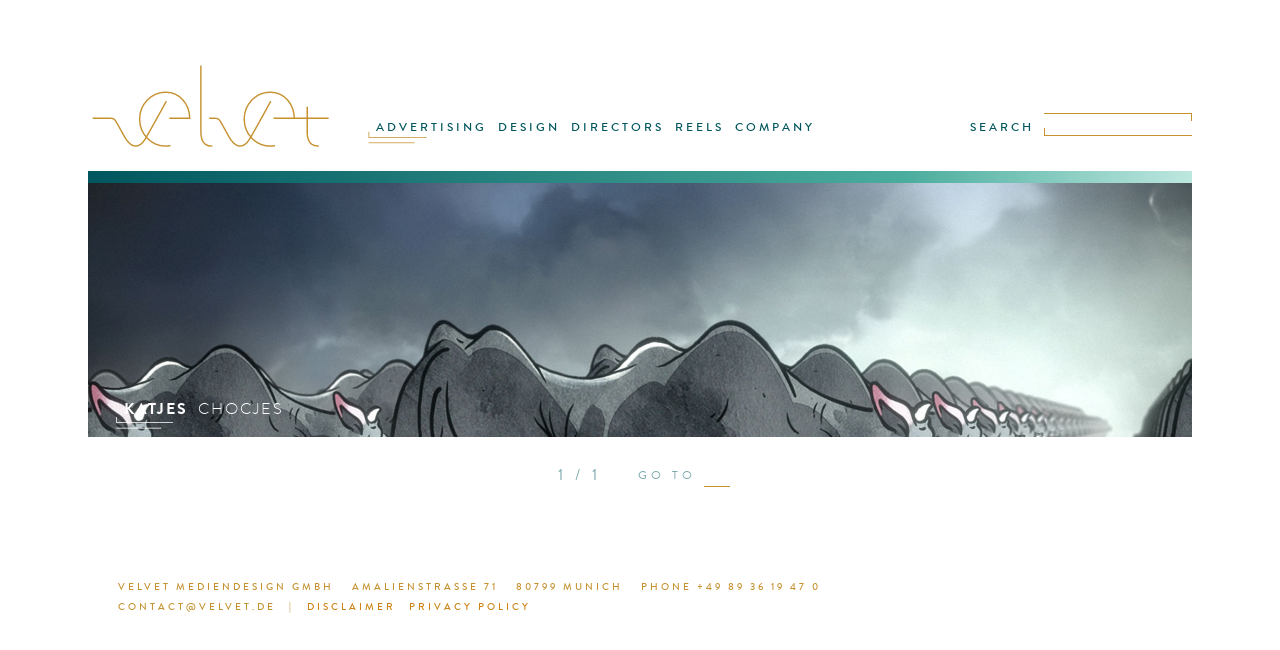

--- FILE ---
content_type: text/html; charset=UTF-8
request_url: https://www.velvet.de/tag/pink-floyd/
body_size: 4837
content:
<!DOCTYPE html PUBLIC "-//W3C//DTD XHTML 1.0 Transitional//EN" "http://www.w3.org/TR/xhtml1/DTD/xhtml1-transitional.dtd">
<html xmlns="http://www.w3.org/1999/xhtml" lang="en-US">

<head profile="http://gmpg.org/xfn/11">
<meta http-equiv="Content-Type" content="text/html; charset=UTF-8" />

<title>pink floyd &laquo;  velvet Mediendesign GmbH</title>
<meta name="description" content="Velvet Mediendesign. Munich based design studio, film production and post production" />
<meta name="keywords" content="Velvet, Mediendesign, München, Munich, Film, film production, Design, Motion Graphics, VFX, Broadcast Design, postproduction, Matthias Zentner, directors">
<meta name="robots" content="index, follow" />



<link rel="stylesheet" href="https://www.velvet.de/wordpress/wp-content/themes/velvet/style.css" type="text/css" media="screen" />
<link rel="pingback" href="https://www.velvet.de/wordpress/xmlrpc.php" />


<!--  -->

<meta name='robots' content='max-image-preview:large' />
<link rel='dns-prefetch' href='//code.jquery.com' />
<link rel='dns-prefetch' href='//sessionstorage.googlecode.com' />
<link rel='dns-prefetch' href='//www.velvet.de' />
<link rel="alternate" type="application/rss+xml" title="velvet Mediendesign GmbH &raquo; pink floyd Tag Feed" href="https://www.velvet.de/tag/pink-floyd/feed/" />
<script type="text/javascript">
/* <![CDATA[ */
window._wpemojiSettings = {"baseUrl":"https:\/\/s.w.org\/images\/core\/emoji\/15.0.3\/72x72\/","ext":".png","svgUrl":"https:\/\/s.w.org\/images\/core\/emoji\/15.0.3\/svg\/","svgExt":".svg","source":{"concatemoji":"https:\/\/www.velvet.de\/wordpress\/wp-includes\/js\/wp-emoji-release.min.js?ver=6.6.4"}};
/*! This file is auto-generated */
!function(i,n){var o,s,e;function c(e){try{var t={supportTests:e,timestamp:(new Date).valueOf()};sessionStorage.setItem(o,JSON.stringify(t))}catch(e){}}function p(e,t,n){e.clearRect(0,0,e.canvas.width,e.canvas.height),e.fillText(t,0,0);var t=new Uint32Array(e.getImageData(0,0,e.canvas.width,e.canvas.height).data),r=(e.clearRect(0,0,e.canvas.width,e.canvas.height),e.fillText(n,0,0),new Uint32Array(e.getImageData(0,0,e.canvas.width,e.canvas.height).data));return t.every(function(e,t){return e===r[t]})}function u(e,t,n){switch(t){case"flag":return n(e,"\ud83c\udff3\ufe0f\u200d\u26a7\ufe0f","\ud83c\udff3\ufe0f\u200b\u26a7\ufe0f")?!1:!n(e,"\ud83c\uddfa\ud83c\uddf3","\ud83c\uddfa\u200b\ud83c\uddf3")&&!n(e,"\ud83c\udff4\udb40\udc67\udb40\udc62\udb40\udc65\udb40\udc6e\udb40\udc67\udb40\udc7f","\ud83c\udff4\u200b\udb40\udc67\u200b\udb40\udc62\u200b\udb40\udc65\u200b\udb40\udc6e\u200b\udb40\udc67\u200b\udb40\udc7f");case"emoji":return!n(e,"\ud83d\udc26\u200d\u2b1b","\ud83d\udc26\u200b\u2b1b")}return!1}function f(e,t,n){var r="undefined"!=typeof WorkerGlobalScope&&self instanceof WorkerGlobalScope?new OffscreenCanvas(300,150):i.createElement("canvas"),a=r.getContext("2d",{willReadFrequently:!0}),o=(a.textBaseline="top",a.font="600 32px Arial",{});return e.forEach(function(e){o[e]=t(a,e,n)}),o}function t(e){var t=i.createElement("script");t.src=e,t.defer=!0,i.head.appendChild(t)}"undefined"!=typeof Promise&&(o="wpEmojiSettingsSupports",s=["flag","emoji"],n.supports={everything:!0,everythingExceptFlag:!0},e=new Promise(function(e){i.addEventListener("DOMContentLoaded",e,{once:!0})}),new Promise(function(t){var n=function(){try{var e=JSON.parse(sessionStorage.getItem(o));if("object"==typeof e&&"number"==typeof e.timestamp&&(new Date).valueOf()<e.timestamp+604800&&"object"==typeof e.supportTests)return e.supportTests}catch(e){}return null}();if(!n){if("undefined"!=typeof Worker&&"undefined"!=typeof OffscreenCanvas&&"undefined"!=typeof URL&&URL.createObjectURL&&"undefined"!=typeof Blob)try{var e="postMessage("+f.toString()+"("+[JSON.stringify(s),u.toString(),p.toString()].join(",")+"));",r=new Blob([e],{type:"text/javascript"}),a=new Worker(URL.createObjectURL(r),{name:"wpTestEmojiSupports"});return void(a.onmessage=function(e){c(n=e.data),a.terminate(),t(n)})}catch(e){}c(n=f(s,u,p))}t(n)}).then(function(e){for(var t in e)n.supports[t]=e[t],n.supports.everything=n.supports.everything&&n.supports[t],"flag"!==t&&(n.supports.everythingExceptFlag=n.supports.everythingExceptFlag&&n.supports[t]);n.supports.everythingExceptFlag=n.supports.everythingExceptFlag&&!n.supports.flag,n.DOMReady=!1,n.readyCallback=function(){n.DOMReady=!0}}).then(function(){return e}).then(function(){var e;n.supports.everything||(n.readyCallback(),(e=n.source||{}).concatemoji?t(e.concatemoji):e.wpemoji&&e.twemoji&&(t(e.twemoji),t(e.wpemoji)))}))}((window,document),window._wpemojiSettings);
/* ]]> */
</script>
<link rel='stylesheet' id='pftscrllbar-css' href='https://www.velvet.de/wordpress/wp-content/themes/velvet/css/perfect-scrollbar.css?ver=6.6.4' type='text/css' media='all' />
<link rel='stylesheet' id='supersize-css' href='https://www.velvet.de/wordpress/wp-content/themes/velvet/css/supersized.css?ver=6.6.4' type='text/css' media='all' />
<link rel='stylesheet' id='videojs-css' href='https://www.velvet.de/wordpress/wp-content/themes/velvet/css/video-js.css?ver=6.6.4' type='text/css' media='all' />
<style id='wp-emoji-styles-inline-css' type='text/css'>

	img.wp-smiley, img.emoji {
		display: inline !important;
		border: none !important;
		box-shadow: none !important;
		height: 1em !important;
		width: 1em !important;
		margin: 0 0.07em !important;
		vertical-align: -0.1em !important;
		background: none !important;
		padding: 0 !important;
	}
</style>
<script type="text/javascript" src="//code.jquery.com/jquery-1.11.0.min.js?ver=6.6.4" id="jquery-js"></script>
<script type="text/javascript" src="//code.jquery.com/jquery-migrate-1.2.1.min.js?ver=6.6.4" id="jquerymigrate-js"></script>
<script type="text/javascript" src="https://sessionstorage.googlecode.com/svn/trunk/build/sessionstorage.js?ver=6.6.4" id="sessionStorage-js"></script>
<script type="text/javascript" src="https://www.velvet.de/wordpress/wp-content/themes/velvet/js/jquery_parallax/jquery.parallax-1.1.3.js?ver=6.6.4" id="parallax-js"></script>
<script type="text/javascript" src="https://www.velvet.de/wordpress/wp-content/themes/velvet/js/jquery_parallax/jquery.localscroll-1.2.7-min.js?ver=6.6.4" id="localscroll-js"></script>
<script type="text/javascript" src="https://www.velvet.de/wordpress/wp-content/themes/velvet/js/jquery_parallax/jquery.scrollTo-1.4.2-min.js?ver=6.6.4" id="scrollto-js"></script>
<script type="text/javascript" src="https://www.velvet.de/wordpress/wp-content/themes/velvet/js/tools_archive.js?ver=6.6.4" id="jstools_archive-js"></script>
<script type="text/javascript" src="https://www.velvet.de/wordpress/wp-content/themes/velvet/js/tools_navibar.js?ver=6.6.4" id="tools_header-js"></script>
<link rel="https://api.w.org/" href="https://www.velvet.de/wp-json/" /><link rel="alternate" title="JSON" type="application/json" href="https://www.velvet.de/wp-json/wp/v2/tags/1971" /><link rel="EditURI" type="application/rsd+xml" title="RSD" href="https://www.velvet.de/wordpress/xmlrpc.php?rsd" />
<meta name="generator" content="WordPress 6.6.4" />
<style type="text/css">.recentcomments a{display:inline !important;padding:0 !important;margin:0 !important;}</style><link rel="icon" href="https://www.velvet.de/wordpress/wp-content/uploads/2019/08/cropped-vFV-32x32.png" sizes="32x32" />
<link rel="icon" href="https://www.velvet.de/wordpress/wp-content/uploads/2019/08/cropped-vFV-192x192.png" sizes="192x192" />
<link rel="apple-touch-icon" href="https://www.velvet.de/wordpress/wp-content/uploads/2019/08/cropped-vFV-180x180.png" />
<meta name="msapplication-TileImage" content="https://www.velvet.de/wordpress/wp-content/uploads/2019/08/cropped-vFV-270x270.png" />
		<style type="text/css" id="wp-custom-css">
			.directors_display {
	display: none;
}		</style>
		</head>
<body class="archive tag tag-pink-floyd tag-1971">

<div id="page">
	<div class="header archive">
		<div class="logoMenu header_D">
			<div class="vlogo">
				<div class="logo">
					<a href="https://www.velvet.de/"><img src="https://www.velvet.de/wordpress/wp-content/themes/velvet/images/velvet_logo.svg" alt="velvet Mediendesign GmbH" onerror="this.onerror=null; this.src='https://www.velvet.de/wordpress/wp-content/themes/velvet/images/velvet_logo.png'"></a>
				</div>
				<div class="mnu">
					<ul id="menu-mainmenu" class="menu"><li id="menu-item-14469" class="menu-item menu-item-type-taxonomy menu-item-object-category menu-item-14469"><a href="https://www.velvet.de/category/advertising/">ADVERTISING</a></li>
<li id="menu-item-108" class="menu-item menu-item-type-taxonomy menu-item-object-category menu-item-108"><a href="https://www.velvet.de/category/velvet-design/">DESIGN</a></li>
<li id="menu-item-107" class="menu-item menu-item-type-taxonomy menu-item-object-category menu-item-107"><a href="https://www.velvet.de/category/velvet-directors/">DIRECTORS</a></li>
<li id="menu-item-14390" class="menu-item menu-item-type-taxonomy menu-item-object-category menu-item-14390"><a href="https://www.velvet.de/category/showreel/">REELS</a></li>
<li id="menu-item-11288" class="menu-item menu-item-type-post_type menu-item-object-page menu-item-11288"><a href="https://www.velvet.de/company/">COMPANY</a></li>
</ul>					
					<div id="mainindicator"><img src="https://www.velvet.de/wordpress/wp-content/themes/velvet/images/theGoodTaste.svg" onerror="this.onerror=null; this.src='https://www.velvet.de/wordpress/wp-content/themes/velvet/images/theGoodTaste.png'"/></div>
				</div>
				<div id="searchform">
					<form method="get" id="searchforminner" action="https://www.velvet.de/">
						<input type="submit" class="submit" name="submit" id="searchsubmit" value="SEARCH" >
						<div id="sfield">
							<div id="searchbar_shi_t"><img src="https://www.velvet.de/wordpress/wp-content/themes/velvet/images/searchbar_shi_t.svg" onerror="this.onerror=null; this.src='https://www.velvet.de/wordpress/wp-content/themes/velvet/images/searchbar_shi_t.png'"/></div>
							<input type="text" class="field" name="s" id="s" >
							<div id="searchbar_shi_b"><img src="https://www.velvet.de/wordpress/wp-content/themes/velvet/images/searchbar_shi_b.svg" onerror="this.onerror=null; this.src='https://www.velvet.de/wordpress/wp-content/themes/velvet/images/searchbar_shi_b.png'"/></div>
						</div>
					</form>
				</div>
			</div>
			<br style="clear:both"/>
			
			<div class="subnav">
				
				<div class="nav_display">		  
					<div class="section">
						 
					 							
								 	
					</div>
				</div>
			</div><!-- end header_D -->
			
		</div><!-- end logoMenu -->
		
	</div>
	<div id="afterFixedHead"></div>
	<div id="content" class="moveable" >
								
												<div class="post-14086 post type-post status-publish format-standard hentry category-advertising category-animation category-velvet-directors category-matthias-zentner tag-animation tag-chocolate tag-cow tag-gerald-scarfe tag-growth tag-lara-frank tag-matthias-zentner tag-milk tag-milk-chocolate tag-oat tag-oat-milk tag-pink-floyd tag-sustainable tag-the-wall tag-vegan tag-vegetarian" >
						
						<div id="slide_1"  class="proj_post projctlist" style="background:url(https://www.velvet.de/wordpress/wp-content/uploads/2019/10/velvetMZ_CHOCJES_1.jpg) center center no-repeat fixed; background-size:cover; ">
							<a href="https://www.velvet.de/katjes-chocjes/" class="clickabl"><h1>KATJES &#8211; CHOCJES</h1></a>
							<a href="https://www.velvet.de/katjes-chocjes/">
								<div class="proj_titling">	
									<div class="proj_brand">KATJES</div>
									<div class="proj_title">CHOCJES</div>	
								</div>
								<div class="shi"><img src="https://www.velvet.de/wordpress/wp-content/themes/velvet/images/theGoodTaste_wht.svg" onerror="this.onerror=null; this.src='https://www.velvet.de/wordpress/wp-content/themes/velvet/images/theGoodTaste_wht.png'"/></div>
							</a>
							<div class="infolayer">
								<div id="textcontainer">
																		<div id="descrptn">
										<div class="director"></div>
										<div style="clear:both"></div>
																				<div class="descrptn-text nodrctr"><p class="p1"><span class="s1">Gerald Scarfe is a British political cartoonist, illustrator (<i>Sunday Times New Yorker</i>) and animator best known for the iconic Pink Floyd movie “Pink Floyd: The Wall”. His animation segments, particularly the marching hammers, have become iconic. This particular sequence, it’s dark tone, look &amp; …<br/></div>
									</div>
									<ul class="lowerbutns gold">
																				
											<li class="playlistbuttn toggletolist" lnk="14086" nummovs="2">
												<ul>
													<li class="addsub">
														<img src="https://www.velvet.de/wordpress/wp-content/themes/velvet/images/PLUS.svg" alt="remove from playlist" onerror="this.onerror=null; this.src='https://www.velvet.de/wordpress/wp-content/themes/velvet/images/PLUS.png'"/>
													</li>
													<li class="addsub-text brandonMed stndrdLttrSpce"> MY·PLAYLIST</li>
												</ul>
											</li>
											<li>|</li>
																				<li><a href="https://www.velvet.de/katjes-chocjes/"><div id="seemore" class="capitaLghtItlc gold">see project ></div></a></li>					
									</ul>
									<div id="goto"><img id="arrow" src="https://www.velvet.de/wordpress/wp-content/themes/velvet/images/PFEIL.svg" ></div>
								</div> 
							</div><!-- endinfolayer -->
						</div>
		
					</div>
													
			
		
	</div>
		<div id="prevnext" class="brandonReg">
					<div class='pagination'> 1 / 1</div>
							<div class="gotopage-text">GO TO</div>
		<div class="gotopage-drop">
					</div>
	</div>





<div class="footer" role="contentinfo">
	<div class="adress gold"><div class="adress-part">VELVET MEDIENDESIGN GMBH</div>   <div class="adress-part">AMALIENSTRASSE 71</div>   <div class="adress-part">80799 MUNICH</div>   <div class="adress-part">PHONE +49 89 36 19 47 0</div>   <div class="adress-part">CONTACT@VELVET.DE</div><div class="adress-part">|</div><div class="adress-part"><a href="https://www.velvet.de/disclaimer/">DISCLAIMER</a></div><div class="adress-part"><a href="https://www.velvet.de/privacy-policy/">PRIVACY POLICY</a></div>  
	</div>
</div>
</div>

		</body>
</html>


--- FILE ---
content_type: text/javascript
request_url: https://www.velvet.de/wordpress/wp-content/themes/velvet/js/tools_navibar.js?ver=6.6.4
body_size: 1490
content:
jQuery(document).ready(function ($) {
      	
      	var winW = $(window).width();
      	
		/* animate the submenu */
		if(! is_touch_device()){
			var timer;
			var offset = 24;
			var marg = 162;
			console.log($(".nav_display .section").height()+12);
			offset = $(".nav_display .section").height()+12;
			//var navigation_height = marg;
			if($( window ).width() <= 1024){marg = 151;} 
			if($(".nav_display").html() != null){
				$(".nav_display").delay( 5000 ).animate({height: '0px'},240,'swing'); 
				$("#afterFixedHead").delay( 5000 ).animate({marginTop: marg-offset + 'px'},240,'swing');
				
				$(".header").hover(function() {
					offset = $(".nav_display .section").height()+12;
				  $(".nav_display").dequeue();
				  $("#afterFixedHead").dequeue();
				  $(".nav_display").stop().animate({height: offset + 'px'},240,'swing'); //#content.moveable //{top: '0px'}
				  $("#afterFixedHead").animate({marginTop: marg + 'px'},240,'swing');
				  clearTimeout(timer);
				},function(){
					timer = setTimeout(function(){
						$(".nav_display").animate({height: '0px'},240,'swing');
						$("#afterFixedHead").animate({marginTop: marg-offset + 'px'},240,'swing');
					}, 5000);
				});
			}
			
		}
		
		
		
		
		/* searchform animation */
		/*
$('#searchform #s').focusin(function(){
			$(this).animate({width:'160px'},240,'swing');
		});
		$('#searchform #s').focusout(function(){
			$(this).animate({width:'100px'},240,'swing');
		});
*/
		/* searchform animation */
		
		

});


function is_touch_device() {
		    return !!('ontouchstart' in window);
		}




